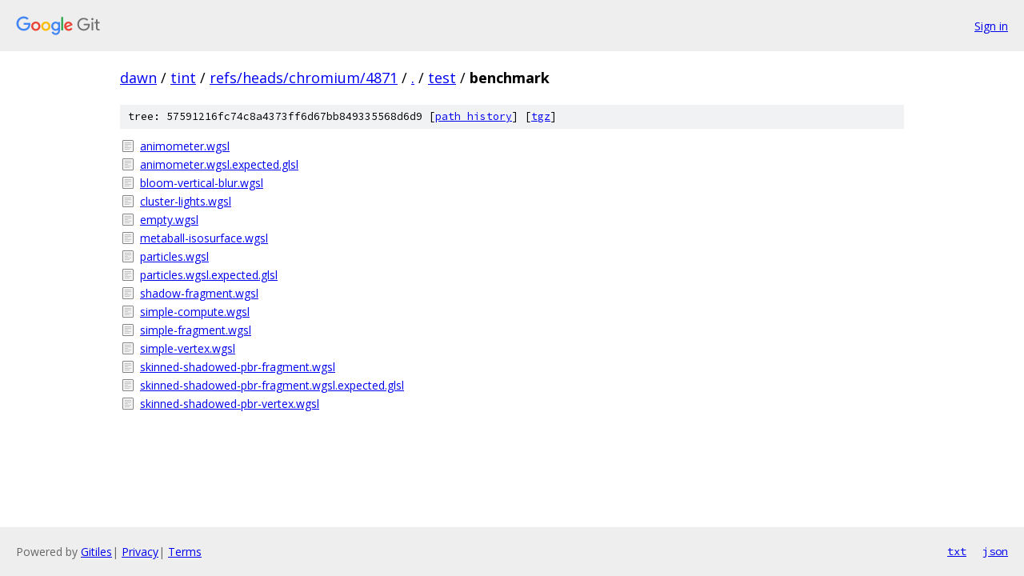

--- FILE ---
content_type: text/html; charset=utf-8
request_url: https://dawn.googlesource.com/tint/+/refs/heads/chromium/4871/test/benchmark/
body_size: 909
content:
<!DOCTYPE html><html lang="en"><head><meta charset="utf-8"><meta name="viewport" content="width=device-width, initial-scale=1"><title>test/benchmark - tint - Git at Google</title><link rel="stylesheet" type="text/css" href="/+static/base.css"><!-- default customHeadTagPart --></head><body class="Site"><header class="Site-header"><div class="Header"><a class="Header-image" href="/"><img src="//www.gstatic.com/images/branding/lockups/2x/lockup_git_color_108x24dp.png" width="108" height="24" alt="Google Git"></a><div class="Header-menu"> <a class="Header-menuItem" href="https://accounts.google.com/AccountChooser?faa=1&amp;continue=https://dawn.googlesource.com/login/tint/%2B/refs/heads/chromium/4871/test/benchmark">Sign in</a> </div></div></header><div class="Site-content"><div class="Container "><div class="Breadcrumbs"><a class="Breadcrumbs-crumb" href="/?format=HTML">dawn</a> / <a class="Breadcrumbs-crumb" href="/tint/">tint</a> / <a class="Breadcrumbs-crumb" href="/tint/+/refs/heads/chromium/4871">refs/heads/chromium/4871</a> / <a class="Breadcrumbs-crumb" href="/tint/+/refs/heads/chromium/4871/">.</a> / <a class="Breadcrumbs-crumb" href="/tint/+/refs/heads/chromium/4871/test">test</a> / <span class="Breadcrumbs-crumb">benchmark</span></div><div class="TreeDetail"><div class="u-sha1 u-monospace TreeDetail-sha1">tree: 57591216fc74c8a4373ff6d67bb849335568d6d9 [<a href="/tint/+log/refs/heads/chromium/4871/test/benchmark">path history</a>] <span>[<a href="/tint/+archive/refs/heads/chromium/4871/test/benchmark.tar.gz">tgz</a>]</span></div><ol class="FileList"><li class="FileList-item FileList-item--regularFile" title="Regular file - animometer.wgsl"><a class="FileList-itemLink" href="/tint/+/refs/heads/chromium/4871/test/benchmark/animometer.wgsl">animometer.wgsl</a></li><li class="FileList-item FileList-item--regularFile" title="Regular file - animometer.wgsl.expected.glsl"><a class="FileList-itemLink" href="/tint/+/refs/heads/chromium/4871/test/benchmark/animometer.wgsl.expected.glsl">animometer.wgsl.expected.glsl</a></li><li class="FileList-item FileList-item--regularFile" title="Regular file - bloom-vertical-blur.wgsl"><a class="FileList-itemLink" href="/tint/+/refs/heads/chromium/4871/test/benchmark/bloom-vertical-blur.wgsl">bloom-vertical-blur.wgsl</a></li><li class="FileList-item FileList-item--regularFile" title="Regular file - cluster-lights.wgsl"><a class="FileList-itemLink" href="/tint/+/refs/heads/chromium/4871/test/benchmark/cluster-lights.wgsl">cluster-lights.wgsl</a></li><li class="FileList-item FileList-item--regularFile" title="Regular file - empty.wgsl"><a class="FileList-itemLink" href="/tint/+/refs/heads/chromium/4871/test/benchmark/empty.wgsl">empty.wgsl</a></li><li class="FileList-item FileList-item--regularFile" title="Regular file - metaball-isosurface.wgsl"><a class="FileList-itemLink" href="/tint/+/refs/heads/chromium/4871/test/benchmark/metaball-isosurface.wgsl">metaball-isosurface.wgsl</a></li><li class="FileList-item FileList-item--regularFile" title="Regular file - particles.wgsl"><a class="FileList-itemLink" href="/tint/+/refs/heads/chromium/4871/test/benchmark/particles.wgsl">particles.wgsl</a></li><li class="FileList-item FileList-item--regularFile" title="Regular file - particles.wgsl.expected.glsl"><a class="FileList-itemLink" href="/tint/+/refs/heads/chromium/4871/test/benchmark/particles.wgsl.expected.glsl">particles.wgsl.expected.glsl</a></li><li class="FileList-item FileList-item--regularFile" title="Regular file - shadow-fragment.wgsl"><a class="FileList-itemLink" href="/tint/+/refs/heads/chromium/4871/test/benchmark/shadow-fragment.wgsl">shadow-fragment.wgsl</a></li><li class="FileList-item FileList-item--regularFile" title="Regular file - simple-compute.wgsl"><a class="FileList-itemLink" href="/tint/+/refs/heads/chromium/4871/test/benchmark/simple-compute.wgsl">simple-compute.wgsl</a></li><li class="FileList-item FileList-item--regularFile" title="Regular file - simple-fragment.wgsl"><a class="FileList-itemLink" href="/tint/+/refs/heads/chromium/4871/test/benchmark/simple-fragment.wgsl">simple-fragment.wgsl</a></li><li class="FileList-item FileList-item--regularFile" title="Regular file - simple-vertex.wgsl"><a class="FileList-itemLink" href="/tint/+/refs/heads/chromium/4871/test/benchmark/simple-vertex.wgsl">simple-vertex.wgsl</a></li><li class="FileList-item FileList-item--regularFile" title="Regular file - skinned-shadowed-pbr-fragment.wgsl"><a class="FileList-itemLink" href="/tint/+/refs/heads/chromium/4871/test/benchmark/skinned-shadowed-pbr-fragment.wgsl">skinned-shadowed-pbr-fragment.wgsl</a></li><li class="FileList-item FileList-item--regularFile" title="Regular file - skinned-shadowed-pbr-fragment.wgsl.expected.glsl"><a class="FileList-itemLink" href="/tint/+/refs/heads/chromium/4871/test/benchmark/skinned-shadowed-pbr-fragment.wgsl.expected.glsl">skinned-shadowed-pbr-fragment.wgsl.expected.glsl</a></li><li class="FileList-item FileList-item--regularFile" title="Regular file - skinned-shadowed-pbr-vertex.wgsl"><a class="FileList-itemLink" href="/tint/+/refs/heads/chromium/4871/test/benchmark/skinned-shadowed-pbr-vertex.wgsl">skinned-shadowed-pbr-vertex.wgsl</a></li></ol></div></div> <!-- Container --></div> <!-- Site-content --><footer class="Site-footer"><div class="Footer"><span class="Footer-poweredBy">Powered by <a href="https://gerrit.googlesource.com/gitiles/">Gitiles</a>| <a href="https://policies.google.com/privacy">Privacy</a>| <a href="https://policies.google.com/terms">Terms</a></span><span class="Footer-formats"><a class="u-monospace Footer-formatsItem" href="?format=TEXT">txt</a> <a class="u-monospace Footer-formatsItem" href="?format=JSON">json</a></span></div></footer></body></html>